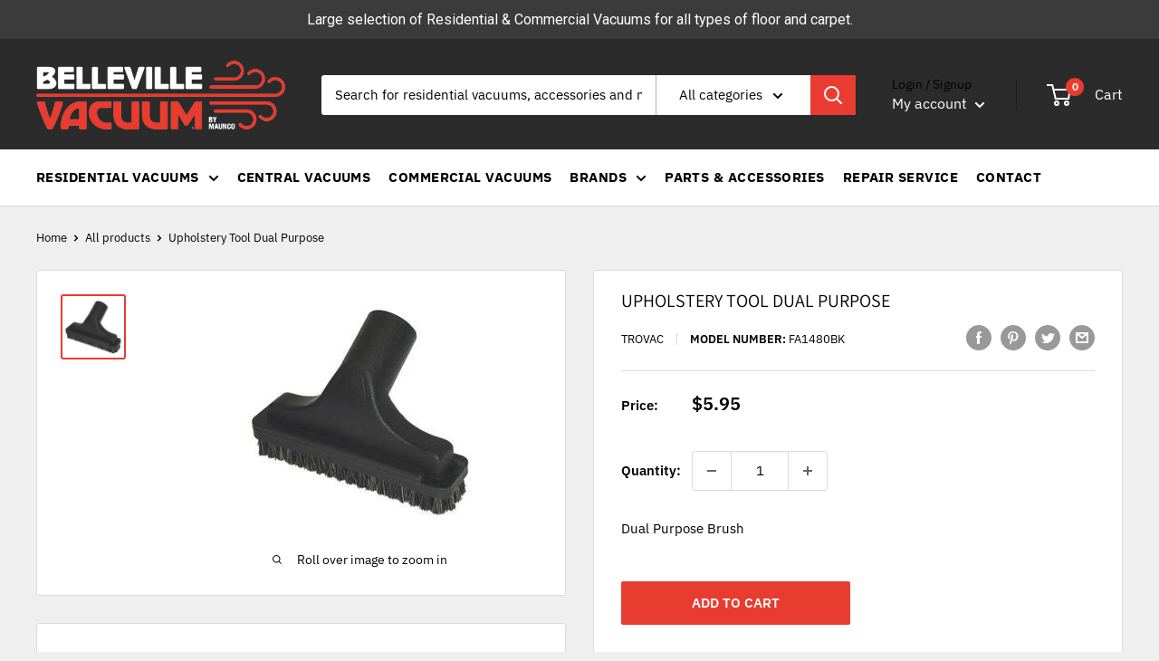

--- FILE ---
content_type: text/css
request_url: https://www.bellevillevacuum.com/cdn/shop/t/2/assets/belleville-vacuum.css?v=76736901759467508611644342496
body_size: 1096
content:
/** Shopify CDN: Minification failed

Line 260:32 Expected "}" to go with "{"

**/

.header { padding-bottom: 19px; }
.nav-bar__link { text-transform:uppercase; font-weight:700;  color: #000; letter-spacing: 0.03em;}
.search-bar__submit { background:#ea3c30; }

.nav-bar__item { margin-right: 20px; }
.announcement-bar__content { font-family: Roboto,sans-serif; font-weight: 400; font-size: 16px; }

.slideshow__title  { 
    text-transform: uppercase;
    font-size: 28px;
    font-weight: 400;
    letter-spacing: 0.05em;
    font-family: Roboto,sans-serif; }

.slideshow__content { font-family: 'Roboto', sans-serif; font-size: 20px; font-weight: 300; letter-spacing: 0.03em; }
.slideshow__content-wrapper { width:60%; background:rgba(0,0,0,0.4); padding-top: 25px;
    padding-bottom: 25px; }

.product-item__price-list .price { color:#212121; font-weight:700; }
.product-item__price-list .price .price-currency { font-weight:400; margin-left:6px;}

.product-list--collection .product-item__title { font-weight: 700;  }

.product-form__add-button { text-transform:uppercase; }

.product-block-list__item.product-block-list__item--description .card__title { text-transform:uppercase; }
.product-block-list__item.product-block-list__item--info .product-meta__vendor { color:#000; }

.product-block-list__item.product-block-list__item--info .product-meta__title { text-transform:uppercase; }

.product-meta__sku { font-weight:600; text-transform: uppercase; }
.product-meta__sku-number { font-weight:400; }

.price { color:#000; }

#shopify-section-template--14317408157744__1640027563434da40f .rte p {
   font-family: "Assistant", sans-serif;
   font-weight: 400;
  font-size:19px;
  line-height: 30px;
}

.template--14338899804208__main.container.container--narrow { max-width:1480px; }
.container--narrow { max-width:1200px; }

div.rteD p { font-size:17px; line-height:32px; }
.template-page .container h2, .template-page .container h1 { font-weight:600; text-transform:uppercase; }

.page__content.rte h3 { text-transform:uppercase; }

.card__section.meta-data { padding: 0px 0px 30px 0px; }
.card__section.meta-data span { display:block; }
.card__section.meta-data as { color:#e83d30; }
.card__section.meta-data as:hover { color:#e83d30; text-decoration:underline; }
.card__section.meta-data .product-meta-description { margin-bottom:14px; }
.card__section.meta-data .product-meta-file-a { margin-bottom:14px; }

.card__section.meta-data .product-meta-help svg { vertical-align: text-top; margin-right:4px; }
.card__section.meta-data .product-meta-help a { margin-right:14px; font-weight:400; }
.card__section.meta-data .product-meta-help a:hover { color:#e83d30; }

#shopify-section-template--14317408157744__1639396849f80cdc37 .featured-collection { padding:0px!important; }
#shopify-section-template--14317408157744__1639396849f80cdc37 .featured-collection__header { vertical-align: middle;}
#shopify-section-template--14317408157744__1639396849f80cdc37 .featured-collection h2 { text-transform: uppercase; font-size: 34px; letter-spacing: 0.03em; }
#shopify-section-template--14317408157744__1639396849f80cdc37 .featured-collection p { font-size:18px; }

.text-with-icons__content.rte a { color:#3b3b3b; }
a.file {
    -webkit-appearance: button;
    -moz-appearance: button;
    appearance: button;
	padding: 5px 20px;
    color: #000;
  font-weight:700;
    text-decoration: none;
    text-align: center;
    border: 1px solid rgba(0,0,0,.125);
    
    -webkit-transition: all 0.3s linear;
    -moz-transition: all 0.3s linear;
    -ms-transition: all 0.3s linear;
    -o-transition: all 0.3s linear;
    transition: all 0.3s linear;
}
a.file:hover { color:#000;  border: 1px solid rgba(0,0,0,.315); }
a.file svg { vertical-align: text-top; margin-right: 6px; stroke:#000 }

.quick-links.template--14338899804208__1640091186512b9ac5,
.quick-links.template--14339832643632__1640091186512b9ac5 { background:#e83d30; font-size:17px; }
.quick-links.template--14338899804208__1640091186512b9ac5 a,
.quick-links.template--14339832643632__1640091186512b9ac5 a { color:#fff; text-transform: uppercase; letter-spacing: 0.07em; font-family: "IBM Plex Sans", sans-serif; }
.quick-links.template--14338899804208__1640091186512b9ac5 a:hover,
.quick-links.template--14339832643632__1640091186512b9ac5 a:hover { color:#fff; opacity: .7; }

.product-block-list__item--description table {
    border-collapse: collapse;
    width: 100%;
    color: #000;
}

.product-block-list__item--description table {
    margin-top: 2em;
}


.product-block-list__item--description tr:first-child td {
    text-transform: uppercase;
    font-size: 16px;
}

.product-block-list__item--description tr td:first-child {
    width: 50%;
}

.product-block-list__item--description td:first-child {
    font-weight: 600;
}

.product-block-list__item--description table:not([class]) td, table:not([class]) th {
    padding: 0.41em;
  border:solid 0px #fff;
      padding-left: 8px;
}
.product-block-list__item--description td, .card__section th {
    text-align: left;
    padding: 0;
}

.product-block-list__item--description table tr:nth-child(even) {
    background-color: #f2f2f2;
}


.dealer-block
{
  padding: 0;
    border: 1px solid #d1d3d4;
    margin-bottom: 20px;
    border-radius: 2px;
}

.dealer-block-top {
    display: flex;
    background-color: #ea3d2e;
    border-top-left-radius: 2px;
    border-top-right-radius: 2px;
    align-items: center;
}

.dealer-block-top>:first-child {
    flex: 1;
    text-align: center;
    background-color: #fff;
    border-top-left-radius: 2px;
    position: relative;
}

.dealer-block-top>:last-child {
    border-top-right-radius: 4px;
    font-size: 1.6em;
    font-weight: 600;
    color: #fff;
    line-height: 1.1em;
    padding: 0 10px 0 25px;
    width: 50%;
  text-align:center;
}

.dealer-block-top>:first-child:after {
    width: 0;
    height: 0;
    border-top: 15px solid transparent;
    border-bottom: 15px solid transparent;
    border-left: 15px solid #fff;
    content: "";
    display: block;
    position: absolute;
    right: -15px;
    top: 50%;
    transform: translateY(-50%);
}

.dealer-block-bottom {     
    background-color: #e5e6e6;
    padding: 18px 26px;
}

.dealer-block-top>:first-child>img {
    width: auto;
    max-height: 38px;
    margin: 18px 0;
}

.quick-links__link { min-height: 120px; }

table:not([class]) td {  }

.offer-item__image-wrapper {
    min-width: 80px;
    max-width: 80px;
}

.text-with-icons__icon-wrapper svg {
    width: 48px;
    height: 48px;
    vertical-align: middle;
}


.footer__title.heading.h6 {
  font-size: 16px;
    font-weight: 700;
    letter-spacing: 0.03em;
}

.footer__linklist.s2 li { padding: 10px 0; }
.footer__linklist.s2 li svg {     
  	margin-right: 10px;
    width: 20px;
    height: 20px;
    vertical-align: middle; 
}

.payment-list .american_express,
.payment-list .diners_club,
.payment-list .shopify_pay {  display:none; }
.payment-list__item { width:48px; height:30px; }

.footer__block-item:nth-last-child(n+2) { border-right:solid 1px #666;}

.footer a:hover { color:#fff; opacity:0.7; }


@media screen and (min-width: 1280px) {
.text-with-icons__item {
    flex-basis: calc(33% - 70px);
    margin: 0 35px;
}

@media screen and (min-width: 1000px){
  .table-wrapper {
      white-space: normal;
      overflow: visible;
  }
}
  
.hidden-pocket { text-transform:none; font-weight:500; }
  
.hidden-pocket span.shop { opacity:0.7; }
  
span.revue { display:block; font-weight:bold; font-style: normal; text-transform:uppercase; }
a.revue { color:#aaca70; }
a.revue span,
a.revue:hover { color:#78797c; }

--- FILE ---
content_type: text/javascript
request_url: https://www.bellevillevacuum.com/cdn/shop/t/2/assets/custom.js?v=102476495355921946141638795989
body_size: -684
content:
//# sourceMappingURL=/cdn/shop/t/2/assets/custom.js.map?v=102476495355921946141638795989
